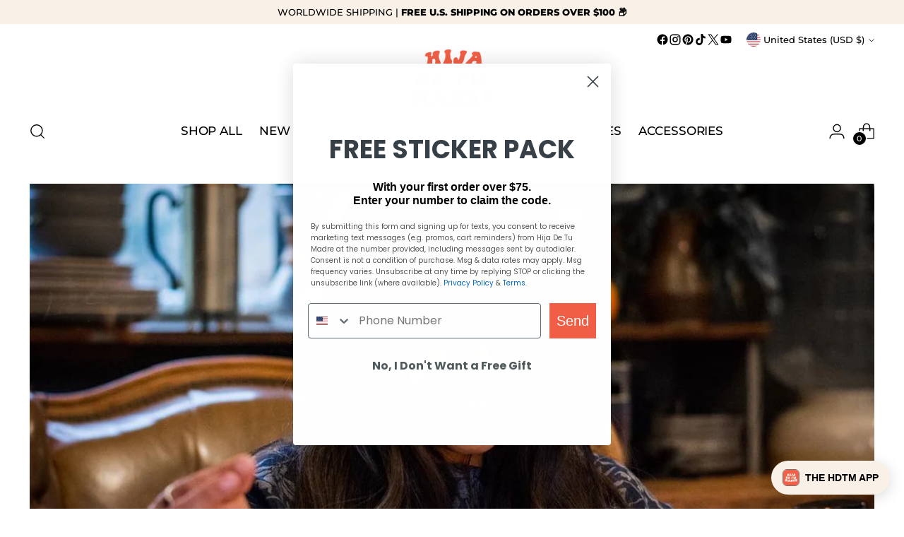

--- FILE ---
content_type: text/css
request_url: https://hijadetumadre.com/cdn/shop/t/25/assets/theme-deferred.css?v=100538309232085770951727579293
body_size: 1770
content:
/*! PhotoSwipe main CSS by Dmytro Semenov | photoswipe.com */.pswp{--pswp-bg:#000;--pswp-placeholder-bg:#222;--pswp-root-z-index:100000;--pswp-preloader-color:rgba(79, 79, 79, .4);--pswp-preloader-color-secondary:rgba(255, 255, 255, .9);--pswp-icon-color:#fff;--pswp-icon-color-secondary:#4f4f4f;--pswp-icon-stroke-color:#4f4f4f;--pswp-icon-stroke-width:2px;--pswp-error-text-color:var(--pswp-icon-color)}.pswp{position:fixed;top:0;left:0;width:100%;height:100%;z-index:var(--pswp-root-z-index);display:none;touch-action:none;outline:0;opacity:.003;contain:layout style size;-webkit-tap-highlight-color:rgba(0,0,0,0)}.pswp:focus{outline:0}.pswp *{box-sizing:border-box}.pswp img{max-width:none}.pswp--open{display:block}.pswp,.pswp__bg{transform:translateZ(0);will-change:opacity}.pswp__bg{opacity:.005;background:var(--pswp-bg)}.pswp,.pswp__scroll-wrap{overflow:hidden}.pswp__scroll-wrap,.pswp__bg,.pswp__container,.pswp__item,.pswp__content,.pswp__img,.pswp__zoom-wrap{position:absolute;top:0;left:0;width:100%;height:100%}.pswp__img,.pswp__zoom-wrap{width:auto;height:auto}.pswp--click-to-zoom.pswp--zoom-allowed .pswp__img{cursor:zoom-in}.pswp--click-to-zoom.pswp--zoomed-in .pswp__img{cursor:move;cursor:grab}.pswp--click-to-zoom.pswp--zoomed-in .pswp__img:active{cursor:grabbing}.pswp--no-mouse-drag.pswp--zoomed-in .pswp__img,.pswp--no-mouse-drag.pswp--zoomed-in .pswp__img:active,.pswp__img{cursor:zoom-out}.pswp__container,.pswp__img,.pswp__button,.pswp__counter{-webkit-user-select:none;-moz-user-select:none;user-select:none}.pswp__item{z-index:1;overflow:hidden}.pswp__hidden{display:none!important}.pswp__content{pointer-events:none}.pswp__content>*{pointer-events:auto}.pswp__error-msg-container{display:grid}.pswp__error-msg{margin:auto;font-size:1em;line-height:1;color:var(--pswp-error-text-color)}.pswp .pswp__hide-on-close{opacity:.005;will-change:opacity;transition:opacity var(--pswp-transition-duration) cubic-bezier(.4,0,.22,1);z-index:10;pointer-events:none}.pswp--ui-visible .pswp__hide-on-close{opacity:1;pointer-events:auto}.pswp__button{position:relative;display:block;width:50px;height:60px;padding:0;margin:0;overflow:hidden;cursor:pointer;background:none;border:0;box-shadow:none;opacity:.85;-webkit-appearance:none;-webkit-touch-callout:none}.pswp__button:hover,.pswp__button:active,.pswp__button:focus{transition:none;padding:0;background:none;border:0;box-shadow:none;opacity:1}.pswp__button:disabled{opacity:.3;cursor:auto}.pswp__icn{fill:var(--pswp-icon-color);color:var(--pswp-icon-color-secondary)}.pswp__icn{position:absolute;top:14px;left:9px;width:32px;height:32px;overflow:hidden;pointer-events:none}.pswp__icn-shadow{stroke:var(--pswp-icon-stroke-color);stroke-width:var(--pswp-icon-stroke-width);fill:none}.pswp__icn:focus{outline:0}div.pswp__img--placeholder,.pswp__img--with-bg{background:var(--pswp-placeholder-bg)}.pswp__top-bar{pointer-events:none!important}.pswp__top-bar{position:absolute;left:0;top:0;width:100%;height:60px;display:flex;flex-direction:row;justify-content:flex-end;z-index:10}.pswp__top-bar>*{pointer-events:auto;will-change:opacity}.pswp__button--close{margin-right:6px}.pswp__button--arrow{position:absolute;width:75px;height:100px;top:50%;margin-top:-50px}.pswp__button--arrow:disabled{display:none;cursor:default}.pswp__button--arrow .pswp__icn{top:50%;margin-top:-30px;width:60px;height:60px;background:none;border-radius:0}.pswp--one-slide .pswp__button--arrow{display:none}.pswp--touch .pswp__button--arrow{visibility:hidden}.pswp--has_mouse .pswp__button--arrow{visibility:visible}.pswp__button--arrow--prev{right:auto;left:0}.pswp__button--arrow--next{right:0}.pswp__button--arrow--next .pswp__icn{left:auto;right:14px;transform:scaleX(-1)}.pswp__button--zoom{display:none}.pswp--zoom-allowed .pswp__button--zoom{display:block}.pswp--zoomed-in .pswp__zoom-icn-bar-v{display:none}.pswp__preloader{position:relative;overflow:hidden;width:50px;height:60px;margin-right:auto}.pswp__preloader .pswp__icn{opacity:0;transition:opacity .2s linear;animation:pswp-clockwise .6s linear infinite}.pswp__preloader--active .pswp__icn{opacity:.85}@keyframes pswp-clockwise{0%{transform:rotate(0)}to{transform:rotate(360deg)}}.pswp__counter{height:30px;margin-top:15px;margin-left:20px;font-size:14px;line-height:30px;color:var(--pswp-icon-color);text-shadow:1px 1px 3px var(--pswp-icon-color-secondary);opacity:.85}.pswp--one-slide .pswp__counter{display:none}.pswp.pswp--product-lightbox{--pswp-bg:var(--color-background);--pswp-icon-color:var(--color-text);--pswp-icon-color-secondary:var(--color-background)}.pswp.pswp--product-lightbox.pswp--zoomed-in .cross-up{display:none}.pswp.pswp--product-lightbox.pswp--ui-visible .pswp__button--arrow{opacity:1}.pswp.pswp--product-lightbox.pswp--is-single-image .pswp__button--arrow{display:none}.pswp.pswp--product-lightbox.pswp--is-single-image .pswp__counter{visibility:hidden}.pswp.pswp--product-lightbox .pswp__counter{display:flex;align-items:center;margin-top:var(--spacing-4);margin-left:var(--spacing-4);padding:var(--spacing-unit) var(--spacing-3);background-color:var(--color-background);color:var(--color-text);opacity:1;white-space:nowrap;box-shadow:var(--box-shadow-double);font-family:var(--font-body);font-weight:var(--font-body-weight);font-style:var(--font-body-style);line-height:var(--line-height-body);letter-spacing:var(--font-body-base-letter-spacing);font-size:var(--font-size-body-50);border-radius:30px;text-shadow:none}@media (--above-720){.pswp.pswp--product-lightbox .pswp__counter{margin-top:var(--spacing-6);margin-left:var(--spacing-6)}}.pswp.pswp--product-lightbox .pswp__button--zoom,.pswp.pswp--product-lightbox .pswp__button--close,.pswp.pswp--product-lightbox .pswp__button--arrow--prev,.pswp.pswp--product-lightbox .pswp__button--arrow--next{display:flex;justify-content:center;align-items:center;opacity:1;background-color:var(--color-background);color:var(--color-text);box-shadow:var(--box-shadow-double);border-radius:50%}.pswp.pswp--product-lightbox .pswp__button--zoom:hover,.pswp.pswp--product-lightbox .pswp__button--zoom:focus,.pswp.pswp--product-lightbox .pswp__button--close:hover,.pswp.pswp--product-lightbox .pswp__button--close:focus,.pswp.pswp--product-lightbox .pswp__button--arrow--prev:hover,.pswp.pswp--product-lightbox .pswp__button--arrow--prev:focus,.pswp.pswp--product-lightbox .pswp__button--arrow--next:hover,.pswp.pswp--product-lightbox .pswp__button--arrow--next:focus{transform:scale(1.1)}.pswp.pswp--product-lightbox .pswp__button--arrow{width:34px;height:34px;margin-top:-17px;opacity:0;transition:opacity .2s ease,transform .2s ease}@media (--above-720){.pswp.pswp--product-lightbox .pswp__button--arrow{width:40px;height:40px;margin-top:-20px}}.pswp.pswp--product-lightbox .pswp__button--arrow .icon{width:16px;height:16px}@media (--above-720){.pswp.pswp--product-lightbox .pswp__button--arrow .icon{width:18px;height:18px}}.pswp.pswp--product-lightbox .pswp__button--arrow--prev{left:var(--spacing-4)}@media (--above-720){.pswp.pswp--product-lightbox .pswp__button--arrow--prev{left:var(--spacing-5)}}.pswp.pswp--product-lightbox .pswp__button--arrow--prev .icon{margin-right:1px;transform:rotate(90deg)}.pswp.pswp--product-lightbox .pswp__button--arrow--next{right:var(--spacing-4)}@media (--above-720){.pswp.pswp--product-lightbox .pswp__button--arrow--next{right:var(--spacing-5)}}.pswp.pswp--product-lightbox .pswp__button--arrow--next .icon{margin-left:1px;transform:rotate(-90deg)}.pswp.pswp--product-lightbox .pswp__button--close{width:43px;height:43px;margin-top:var(--spacing-4);margin-right:var(--spacing-4)}.pswp.pswp--product-lightbox .pswp__button--close .icon{width:16px;height:16px}.pswp.pswp--product-lightbox .pswp__button--zoom{width:34px;height:34px;margin-top:22px;margin-right:11px}.pswp.pswp--product-lightbox .pswp__button--zoom .icon{width:16px;height:16px}.pswp.pswp--product-lightbox .pswp--product-video-modal{display:flex;height:100vh;align-items:center;justify-content:center;overflow-y:hidden}.pswp.pswp--product-lightbox .pswp--product-video-modal iframe{margin:auto;pointer-events:all;aspect-ratio:16/9}@media (orientation: landscape){.pswp.pswp--product-lightbox .pswp--product-video-modal iframe{height:70vh;width:auto}}@media (orientation: portrait){.pswp.pswp--product-lightbox .pswp--product-video-modal iframe{width:90vw;height:auto}}.pswp--video-lightbox{--pswp-bg:var(--color-overlay);--pswp-icon-color:var(--color-text)}.pswp--video-lightbox .pswp__button--close{display:flex;justify-content:center;align-items:center;opacity:1;background-color:var(--color-background);color:var(--color-text);box-shadow:var(--box-shadow-double);border-radius:50%;transition:transform .2s ease;width:43px;height:43px;margin-top:var(--spacing-4);margin-right:var(--spacing-4)}.pswp--video-lightbox .pswp__button--close .icon{width:16px;height:16px}.pswp--video-lightbox .pswp__button--close:hover,.pswp--video-lightbox .pswp__button--close:focus{transform:scale(1.1)}.noUi-target,.noUi-target *{-webkit-touch-callout:none;-webkit-tap-highlight-color:rgba(0,0,0,0);-webkit-user-select:none;touch-action:none;-moz-user-select:none;user-select:none;box-sizing:border-box}.noUi-target{position:relative}.noUi-base,.noUi-connects{width:100%;height:100%;position:relative;z-index:1}.noUi-connects{overflow:hidden;z-index:0}.noUi-connect,.noUi-origin{will-change:transform;position:absolute;z-index:1;top:0;right:0;-ms-transform-origin:0 0;-webkit-transform-origin:0 0;-webkit-transform-style:preserve-3d;transform-origin:0 0;transform-style:flat}.noUi-connect{height:100%;width:100%}.noUi-origin{height:10%;width:100%}.noUi-txt-dir-rtl.noUi-horizontal .noUi-origin{left:0;right:auto}.noUi-vertical .noUi-origin{width:0}.noUi-horizontal .noUi-origin{height:0}.noUi-handle{backface-visibility:hidden;position:absolute;cursor:grab}.noUi-touch-area{height:100%;width:100%}.noUi-state-tap .noUi-connect,.noUi-state-tap .noUi-origin{transition:transform .3s}.noUi-state-drag *{cursor:inherit!important}.noUi-horizontal{height:var(--spacing-1)}.noUi-horizontal .noUi-handle{width:var(--spacing-5);height:var(--spacing-5);border-radius:100%;right:0;right:calc(var(--spacing-5) / -2);top:calc(var(--spacing-2) * -1)}.noUi-txt-dir-rtl.noUi-horizontal .noUi-handle{left:-17px;right:auto}.noUi-target{width:calc(100% - (var(--spacing-5)));margin:0 auto}.noUi-target:before{content:"";position:absolute;top:0;left:calc(var(--spacing-5) / -2);width:calc(100% + (var(--spacing-5)));height:100%;background:var(--color-text-alpha)}.noUi-connect{background:var(--color-text)}.noUi-draggable{cursor:ew-resize}.noUi-vertical .noUi-draggable{cursor:ns-resize}.noUi-handle{border:1px solid var(--color-text);border-radius:3px;background:var(--color-background);cursor:grab}.noUi-handle.noUi-active{cursor:grabbing}[disabled] .noUi-connect{background:#b8b8b8}[disabled].noUi-target,[disabled].noUi-handle,[disabled] .noUi-handle{cursor:not-allowed}.noUi-pips,.noUi-pips *{box-sizing:border-box}.noUi-pips{position:absolute;color:#999}.noUi-value{position:absolute;white-space:nowrap;text-align:center}.noUi-value-sub{color:#ccc;font-size:10px}.noUi-marker{position:absolute;background:#ccc}.noUi-marker-sub,.noUi-marker-large{background:#aaa}.noUi-pips-horizontal{padding:10px 0;height:80px;top:100%;left:0;width:100%}.noUi-value-horizontal{transform:translate(-50%,50%)}.noUi-rtl .noUi-value-horizontal{transform:translate(50%,50%)}.noUi-marker-horizontal.noUi-marker{margin-left:-1px;width:2px;height:5px}.noUi-marker-horizontal.noUi-marker-sub{height:10px}.noUi-marker-horizontal.noUi-marker-large{height:15px}.noUi-tooltip{display:block;position:absolute;border:1px solid #d9d9d9;border-radius:3px;background:#fff;color:#000;padding:5px;text-align:center;white-space:nowrap}.noUi-horizontal .noUi-tooltip{transform:translate(-50%);left:50%;bottom:120%}.noUi-vertical .noUi-tooltip{transform:translateY(-50%);top:50%;right:120%}.noUi-horizontal .noUi-origin>.noUi-tooltip{transform:translate(50%);left:auto;bottom:10px}.noUi-vertical .noUi-origin>.noUi-tooltip{transform:translateY(-18px);top:auto;right:28px}
/*# sourceMappingURL=/cdn/shop/t/25/assets/theme-deferred.css.map?v=100538309232085770951727579293 */


--- FILE ---
content_type: application/javascript; charset=utf-8
request_url: https://config.gorgias.chat/bundle-loader/01GYCBXXQMD6TVZ5MFDV738YZA?source=shopify1click&shop=hija-de-tu-madre.myshopify.com
body_size: -192
content:
console.warn("Your Gorgias chat widget installation code is incorrect or the related integration was deleted (ID = 01GYCBXXQMD6TVZ5MFDV738YZA) ")